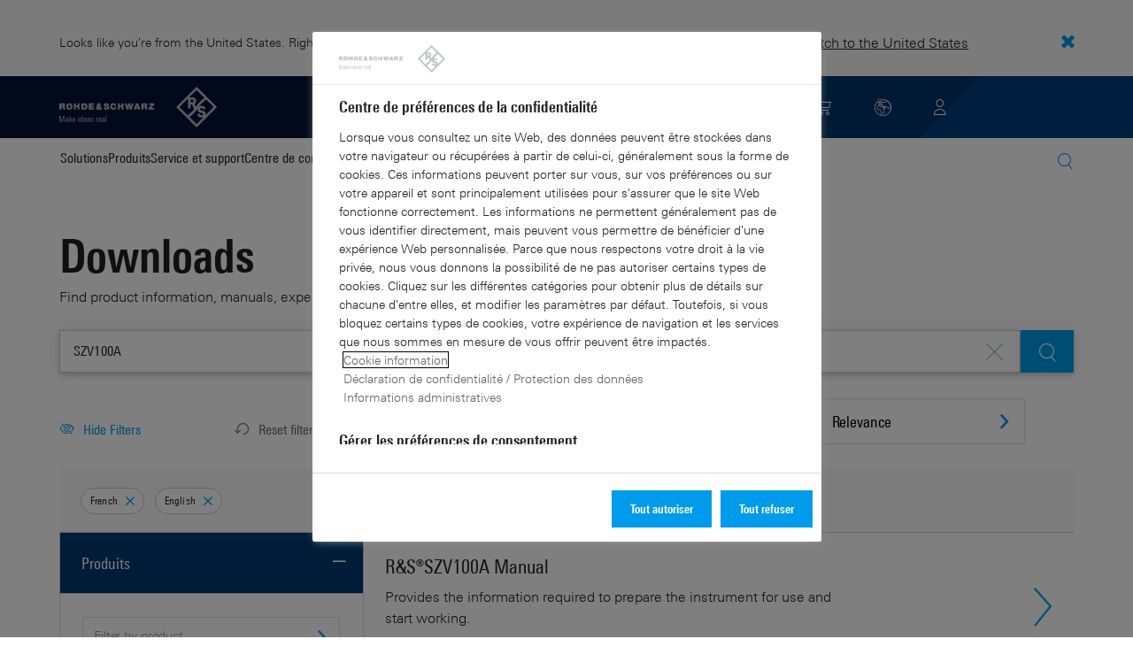

--- FILE ---
content_type: text/html; charset=UTF-8
request_url: https://www.rohde-schwarz.com/ch-fr/recherche/centre-de-telechargement_63448.html?term=SZV100A
body_size: 13847
content:
<!DOCTYPE html>
<html class="no-js" lang="fr-ch">
  <head>
    <meta charset="UTF-8"/>
    <meta http-equiv="x-ua-compatible" content="ie=edge"/>
    <meta name="viewport" content="width=device-width, initial-scale=1"/>
    <script>(function(){ window.DY = window.DY || {}; DY.userActiveConsent=false;}())</script>
    <link rel="preconnect" href="https://st-eu.dynamicyield.com"/>
    <link rel="preconnect" href="https://rcom-eu.dynamicyield.com"/>
    <script type="text/javascript" src="https://cdn.rohde-schwarz.com/api/9881398/api_dynamic.js"></script>
    <script type="text/javascript" src="https://cdn.rohde-schwarz.com/api/9881398/api_static.js"></script>
    <meta name="naver-site-verification" content="afad74e971907a0e411ef4f19172c8d6ccbf686e"/>
    <script src="https://cdn.userway.org/widget.js" data-account="VwMnSUoy0g"></script>
    <title>Recherche de documents et d'articles | Rohde &amp; Schwarz</title>
    <meta name="robots" content="noindex, noodp, follow"/>
    <meta name="description" content="Les documents et articles de Rohde &amp; Schwarz fournissent des ressources informationnelles variées."/>
    <meta name="keywords" content="recherche, Rohde &amp; Schwarz., bibliothèque commune"/>
    <meta name="twitter:card" content="summary"/>
    <meta name="twitter:site" content=""/>
    <meta name="twitter:title" content="Recherche de documents et d'articles"/>
    <meta name="twitter:description" content="Les documents et articles de Rohde &amp; Schwarz fournissent des ressources informationnelles variées."/>
    <meta name="twitter:image" content="https://cdn.rohde-schwarz.com/pws/_tech/images/img_static/Rohde_Schwarz_SocialShare.jpg"/>
    <meta property="og:url" content="https://www.rohde-schwarz.com/ch-fr/recherche/centre-de-telechargement_63448.html"/>
    <meta property="og:title" content="Recherche de documents et d'articles"/>
    <meta property="og:type" content="website"/>
    <meta property="og:image" content="https://cdn.rohde-schwarz.com/pws/_tech/images/img_static/Rohde_Schwarz_SocialShare.jpg"/>
    <meta property="og:description" content="Les documents et articles de Rohde &amp; Schwarz fournissent des ressources informationnelles variées."/>
    <meta name="author" content="Rohde &amp; Schwarz International"/>
    <link rel="canonical" href="https://www.rohde-schwarz.com/ch-fr/recherche/centre-de-telechargement_63448.html"/>
    <link rel="shorturl" href="https://www.rohde-schwarz.com/ch-fr/_63448.html"/>
    <script src="https://assets.adobedtm.com/launch-EN3504a9f210b14bc28b773c8d8c5a022d.min.js" type="text/javascript"></script>
    <script type="text/javascript">var rus_web_logged_in=false;</script>
    <link rel="apple-touch-icon" sizes="180x180" href="https://cdn.rohde-schwarz.com/pws/inred/image/favicons/apple-touch-icon.png"/>
    <link rel="icon" type="image/png" sizes="32x32" href="https://cdn.rohde-schwarz.com/pws/inred/image/favicons/favicon-32x32.png"/>
    <link rel="icon" type="image/png" sizes="16x16" href="https://cdn.rohde-schwarz.com/pws/inred/image/favicons/favicon-16x16.png"/>
    <link rel="manifest" href="https://cdn.rohde-schwarz.com/pws/inred/image/favicons/manifest.json"/>
    <link rel="mask-icon" href="https://cdn.rohde-schwarz.com/pws/inred/image/favicons/safari-pinned-tab.svg" color="#009bea"/>
    <link rel="shortcut icon" href="https://cdn.rohde-schwarz.com/pws/inred/image/favicons/favicon.png"/>
    <meta name="msapplication-TileColor" content="#009bea"/>
    <meta name="msapplication-TileImage" content="https://cdn.rohde-schwarz.com/pws/inred/image/favicons/mstile-144x144.png"/>
    <meta name="msapplication-config" content="https://cdn.rohde-schwarz.com/pws/inred/image/favicons/browserconfig.xml"/>
    <meta name="theme-color" content="#009bea"/>
    <script src="https://cdn.rohde-schwarz.com/techfiles/f9208933/js/vendor/lazysizes-5.2.0.min.js" async="async"> </script>
    <script src="https://cdn.rohde-schwarz.com/techfiles/f9208933/js/vendor/webfontloader-1.6.28.min.js"> </script>
    <script>WebFont.load({custom:{families:['Linotype Univers:n4,n7','Linotype Univers Condensed:n4,n7','RSIcons'],urls:['https://cdn.rohde-schwarz.com/techfiles/f9208933/css/fonts.min.css']}});</script>
    <link href="https://cdn.rohde-schwarz.com/techfiles/f9208933/css/style.min.css" rel="stylesheet" type="text/css"/>
    <!-- injector:js -->
    <script src="https://cdn.rohde-schwarz.com/techfiles/f9208933/js/vendor/modernizr-custom.6116ab.js" async="async"> </script>
    <!-- endinjector -->
    <!-- Schema.org organisation fields -->
    <script type="application/ld+json">

{
"@context": "https://schema.org/",
"@type": "Organization",
"name": "Rohde & Schwarz",
"legalName": "Rohde & Schwarz GmbH & Co. KG",
"url": "https://www.rohde-schwarz.com/"
}

</script>
  </head>
  <body data-view="app">
    <aside id="country-message" data-view="simple-banner">
      <div class="center-wrapper">
        <p class="text">Looks like you're from the United States. Right now, you are on our site for Switzerland (FR).</p>
        <a href="/us/search/download-center_63448.html">
          <span>Switch to the United States</span>
        </a>
        <button type="button" class="close"></button>
      </div>
    </aside>
    <header id="header" data-view="header" data-countries-list="/ch-fr/rest/getcountryselect/" data-flyout-navigation-options="">
      <!-- Generation time: 21.01.2026 04:00:02.154 -->
      <div class="background-wrapper">
        <div class="background-image">
          <img alt="background" src="https://cdn.rohde-schwarz.com/pws/_tech/images/img_static/rus-logo-background.svg"/>
        </div>
      </div>
      <div class="header-wrapper">
        <div id="header_teaser_target" class="center-wrapper">
          <div class="center-container main">
            <div class="logo" id="logo">
              <a href="/ch-fr/accueil_48230.html" tabindex="-1">
                <img src="https://cdn.rohde-schwarz.com/pws/inred/image/layout/rus-logo.svg" alt="RS-Logo" class="rs-logo"/>
                <img src="https://cdn.rohde-schwarz.com/pws/inred/image/layout/rus-logo-symbol.svg" alt="RS-Logo Mini" class="rs-logo-small"/>
              </a>
            </div>
            <div id="mobile-navigation" class="navigation">
              <a class="nav-toggle-icon" aria-label="Open menu" id="mobile-menu-toggle" href="/"></a>
              <div id="bottom-menu-container">
                <div class="navigation-container">
                  <nav aria-label="meta-navigation" class="navigation-meta">
                    <ul class="nav-icons">
                      <li>
                        <a href="/ch-fr/contact_63733.html" class="link" aria-label="Contact Us">
                          <span class="icon icon-headset-new"></span>
                        </a>
                      </li>
                      <li class="shopping-basket">
                        <a href="#" data-url="/ch-fr/rest/getshoppingcartcountv2" class="user-shopping-cart icon icon-cart-empty" aria-label="View Cart"></a>
                      </li>
                      <li id="language-switcher">
                        <a href="#" aria-label="Change Language">
                          <span class="icon icon-globe-new"></span>
                        </a>
                      </li>
                      <li class="loginCart flyout "></li>
                    </ul>
                  </nav>
                </div>
              </div>
              <div id="nav-flyout" class="small"></div>
            </div>
            <div class=" usermenu" id="mobile-countryswitch-container">
              <div id="mobile-slide-wrapper" class="usermenu-items">
                <nav id="mobile-nav-container">
                  <div id="">
                    <a class="close-country-menu" href="#">Sélectionner l'emplacement géographique </a>
                  </div>
                </nav>
                <div id="mobile-country-container"></div>
              </div>
              <div class="dropdown-content usermenu-items" id="usermenu">
                <nav id="mobile-nav-container">
                  <div id="">
                    <a class="close-country-menu" href="#">Customer portal</a>
                  </div>
                </nav>
                <div class="content-wrapper" id="mobile-customer-nav" data-view="nav-mobile">
                </div>
              </div>
            </div>
          </div>
          <div class="center-container">
            <div id="language-menu-wrapper" class="hidden">
              <div class="country-slider"></div>
            </div>
          </div>
        </div>
      </div>
    </header>
    <div id="desktop-menu-container" class="flyout">
      <div class="center-wrapper">
        <div class="center-container">
          <div class="nav-bar-container" aria-label="Navigation bar" data-view="nav-bar-new" data-nav-list="/ch-fr/rest/subnavigation/" data-countries-list="/ch-fr/rest/getcountryselect/">
            <nav class="navbar" aria-label="Navigation bar">
              <nav aria-label="Main menu" class="nav-tabs" role="menu">
                <div class="dropdown" role="menuitem" aria-haspopup="true">
                  <button class="dropdownButton ">
                    <div>Solutions</div>
                    <a class="arrowMobile"></a>
                  </button>
                  <div class="dropdown-content">
                    <div class="content-wrapper">
                      <div role="menu" aria-hidden="true" class="nav-list lvl-1">
                        <a href="#" class="arrowMobileBack">Back</a>
                        <div class="rightDropout">
                          <div class="navWrapper ">
                            <a role="button" class="hasNext" href="#" data-id="229832">Aérospatiale et défense</a>
                          </div>
                          <div class="dropdown-content-right ">
                            <div role="menu" aria-hidden="true" class="nav-list lvl-2">
                              <a href="#" class="arrowMobileBack">Back</a>
                              <a role="button" href="/ch-fr/de-detection-superieures/aerospace-and-defense/aerospace-and-defense_229832.html" class="">Vue d'ensemble Aérospatiale et défense</a>
                              <div class="rightDropout">
                                <div class="navWrapper ">
                                  <a role="button" class="hasNext" href="#" data-id="232928">Air</a>
                                </div>
                                <div class="dropdown-content-right "></div>
                              </div>
                              <div class="rightDropout">
                                <div class="navWrapper ">
                                  <a role="button" class="hasNext" href="#" data-id="232922">Terre</a>
                                </div>
                                <div class="dropdown-content-right "></div>
                              </div>
                              <div class="rightDropout">
                                <div class="navWrapper ">
                                  <a role="button" class="hasNext" href="#" data-id="250661">Mer</a>
                                </div>
                                <div class="dropdown-content-right "></div>
                              </div>
                              <div class="rightDropout">
                                <div class="navWrapper ">
                                  <a role="button" class="hasNext" href="#" data-id="257354">Cyber</a>
                                </div>
                                <div class="dropdown-content-right "></div>
                              </div>
                              <div class="rightDropout">
                                <div class="navWrapper ">
                                  <a role="button" class="hasNext" href="#" data-id="257368">Espace</a>
                                </div>
                                <div class="dropdown-content-right "></div>
                              </div>
                              <div class="rightDropout">
                                <div class="navWrapper ">
                                  <a role="button" class="hasNext" href="#" data-id="257769">Multi-domaines</a>
                                </div>
                                <div class="dropdown-content-right "></div>
                              </div>
                              <div class="rightDropout">
                                <div class="navWrapper ">
                                  <a role="button" class="hasNext" href="#" data-id="257432">Partenaires industriels</a>
                                </div>
                                <div class="dropdown-content-right "></div>
                              </div>
                            </div>
                          </div>
                        </div>
                        <div class="rightDropout">
                          <div class="navWrapper ">
                            <a role="button" class="hasNext" href="#" data-id="256571">Infrastructures sensibles</a>
                          </div>
                          <div class="dropdown-content-right ">
                            <div role="menu" aria-hidden="true" class="nav-list lvl-2">
                              <a href="#" class="arrowMobileBack">Back</a>
                              <a role="button" href="/ch-fr/de-detection-superieures/critical-infrastructure/critical-infrastructure_256571.html" class="">Vue d'ensemble Infrastructures sensibles</a>
                              <a href="/ch-fr/de-detection-superieures/security/security-screening/security-screening_255126.html" class="">Contrôle de sécurité</a>
                              <a href="/ch-fr/de-detection-superieures/critical-infrastructure/civil-air-traffic-control/vue-d-ensemble_56640.html" class="">Contrôle du trafic aérien civil</a>
                              <div class="rightDropout">
                                <div class="navWrapper ">
                                  <a role="button" class="hasNext" href="#" data-id="233780">Distribution de la radiodiffusion</a>
                                </div>
                                <div class="dropdown-content-right "></div>
                              </div>
                              <a href="/ch-fr/de-detection-superieures/critical-infrastructure/investigations-reseaux-cellulaires/investigations-reseaux-cellulaires_257923.html" class="">Investigations de réseaux cellulaires</a>
                              <a href="/ch-fr/de-detection-superieures/critical-infrastructure/countering-drones/countering-drones_233578.html" class="">Protection contre les drones</a>
                              <a href="/ch-fr/de-detection-superieures/critical-infrastructure/spectrum-regulation/overview_258444.html" class="">Régulation du spectre</a>
                              <a href="/ch-fr/de-detection-superieures/networks-and-cybersecurity/networks-and-cybersecurity_257422.html" class="">Réseau et cybersécurité</a>
                              <a href="/ch-fr/de-detection-superieures/critical-infrastructure/spectrum-monitoring/controle-du-spectre-radioelectrique_91082.html" class="">Surveillance du spectre</a>
                              <a href="/ch-fr/de-detection-superieures/aerospace-and-defense/air/avionics-and-uav-testing/air-navigation-testing/test-navigation-aerienne_252571.html" class="">Test de navigation aérienne</a>
                              <div class="rightDropout">
                                <div class="navWrapper ">
                                  <a role="button" class="hasNext" href="#" data-id="231692">Tests des réseaux mobiles</a>
                                </div>
                                <div class="dropdown-content-right "></div>
                              </div>
                            </div>
                          </div>
                        </div>
                        <div class="rightDropout">
                          <div class="navWrapper ">
                            <a role="button" class="hasNext" href="#" data-id="256834">Recherche et enseignement</a>
                          </div>
                          <div class="dropdown-content-right ">
                            <div role="menu" aria-hidden="true" class="nav-list lvl-2">
                              <a href="#" class="arrowMobileBack">Back</a>
                              <a role="button" href="/ch-fr/de-detection-superieures/research-and-education/research-and-education_256834.html" class="">Vue d'ensemble Recherche et enseignement</a>
                              <a href="/ch-fr/de-detection-superieures/research-and-education/particle-acceleration/vue-ensemble-accelerateurs-particules_230804.html" class="">Accélération de particules</a>
                              <a href="/ch-fr/de-detection-superieures/research-and-education/material-characterization/material-characterization_256745.html" class="">Caractérisation de matériaux</a>
                              <a href="/ch-fr/de-detection-superieures/wireless-communications-testing/wireless-standards/6g/g-apercu_253278.html" class="">Recherche 6G</a>
                              <a href="/ch-fr/de-detection-superieures/research-and-education/antenna-research/antenna-research_256741.html" class="">Recherche d'antennes</a>
                              <a href="/ch-fr/de-detection-superieures/research-and-education/teaching-lab-solutions/teaching-lab-solutions_256950.html" class="">Solutions de laboratoire d'enseignement</a>
                              <a href="/ch-fr/de-detection-superieures/research-and-education/quantum-technology/technologie-quantique_256749.html" class="">Technologie quantique</a>
                            </div>
                          </div>
                        </div>
                        <div class="rightDropout">
                          <div class="navWrapper ">
                            <a role="button" class="hasNext" href="#" data-id="257422">Réseaux et cybersécurité</a>
                          </div>
                          <div class="dropdown-content-right ">
                            <div role="menu" aria-hidden="true" class="nav-list lvl-2">
                              <a href="#" class="arrowMobileBack">Back</a>
                              <a role="button" href="/ch-fr/de-detection-superieures/networks-and-cybersecurity/networks-and-cybersecurity_257422.html" class="">Vue d'ensemble Réseaux et cybersécurité</a>
                              <a href="/ch-fr/de-detection-superieures/aerospace-and-defense/cyber/cyber_257354.html" class="">Cybersécurité pour l'aérospatial et la défense</a>
                              <a href="/ch-fr/de-detection-superieures/networks-and-cybersecurity/cybersecurity-for-financial/cybersecurity-for-financial_257429.html" class="">Cybersécurité pour le secteur financier</a>
                              <a href="/ch-fr/de-detection-superieures/networks-and-cybersecurity/secure-mobile-connectivity/r-s-comsec_257814.html" class="">R&amp;S®ComSec</a>
                              <a href="/ch-fr/de-detection-superieures/networks-and-cybersecurity/secure-networks-and-cybersecurity-for-public-authorities/secure-networks-and-cybersecurity-for-public-authorities_257420.html" class="">Réseaux sécurisés et cybersécurité pour les autorités publiques</a>
                              <a href="/ch-fr/de-detection-superieures/networks-and-cybersecurity/secure-networks-for-healthcare/reseaux-securises-pour-la-sante_257421.html" class="">Réseaux sécurisés pour la santé</a>
                              <a href="/ch-fr/de-detection-superieures/networks-and-cybersecurity/secure-networks-for-commercial-business/secure-networks-for-commercial-business_257426.html" class="">Réseaux sécurisés pour les activités commerciales</a>
                            </div>
                          </div>
                        </div>
                        <div class="rightDropout">
                          <div class="navWrapper ">
                            <a role="button" class="hasNext" href="#" data-id="229840">Sécurité</a>
                          </div>
                          <div class="dropdown-content-right ">
                            <div role="menu" aria-hidden="true" class="nav-list lvl-2">
                              <a href="#" class="arrowMobileBack">Back</a>
                              <a role="button" href="/ch-fr/de-detection-superieures/security/securite-gouvernementale-vue-d-ensemble_229840.html" class="">Vue d'ensemble Sécurité</a>
                              <div class="rightDropout">
                                <div class="navWrapper ">
                                  <a role="button" class="hasNext" href="#" data-id="255126">Contrôle de sécurité</a>
                                </div>
                                <div class="dropdown-content-right "></div>
                              </div>
                              <a href="/ch-fr/de-detection-superieures/networks-and-cybersecurity/networks-and-cybersecurity_257422.html" class="">Réseaux et cybersécurité</a>
                              <div class="rightDropout">
                                <div class="navWrapper ">
                                  <a role="button" class="hasNext" href="#" data-id="256572">Sûreté gouvernementale</a>
                                </div>
                                <div class="dropdown-content-right "></div>
                              </div>
                            </div>
                          </div>
                        </div>
                        <div class="rightDropout">
                          <div class="navWrapper ">
                            <a role="button" class="hasNext" href="#" data-id="229844">Test des communications sans fil</a>
                          </div>
                          <div class="dropdown-content-right ">
                            <div role="menu" aria-hidden="true" class="nav-list lvl-2">
                              <a href="#" class="arrowMobileBack">Back</a>
                              <a role="button" href="/ch-fr/de-detection-superieures/wireless-communications-testing/communications-sans-fil_229844.html" class="">Vue d'ensemble Test des communications sans fil</a>
                              <a href="/ch-fr/de-detection-superieures/wireless-communications-testing/emc-and-regulatory-testing/test-cem-et-obligatoire_257902.html" class="">Test CEM et réglementaire</a>
                              <div class="rightDropout">
                                <div class="navWrapper ">
                                  <a role="button" class="hasNext" href="#" data-id="233734">Normes sans fil</a>
                                </div>
                                <div class="dropdown-content-right "></div>
                              </div>
                              <a href="/ch-fr/de-detection-superieures/wireless-communications-testing/mobile-device-testing/dispositif-mobile-sans-fil_233808.html" class="">Test d'appareils mobiles</a>
                              <div class="rightDropout">
                                <div class="navWrapper ">
                                  <a role="button" class="hasNext" href="#" data-id="253912">Test d'infrastructure de réseaux mobiles</a>
                                </div>
                                <div class="dropdown-content-right "></div>
                              </div>
                              <div class="rightDropout">
                                <div class="navWrapper ">
                                  <a role="button" class="hasNext" href="#" data-id="230314">Test IoT/ M2M</a>
                                </div>
                                <div class="dropdown-content-right "></div>
                              </div>
                            </div>
                          </div>
                        </div>
                        <div class="rightDropout">
                          <div class="navWrapper ">
                            <a role="button" class="hasNext" href="#" data-id="233626">Test satellite</a>
                          </div>
                          <div class="dropdown-content-right ">
                            <div role="menu" aria-hidden="true" class="nav-list lvl-2">
                              <a href="#" class="arrowMobileBack">Back</a>
                              <a role="button" href="/ch-fr/de-detection-superieures/satellite-testing/satellite-testing_233626.html" class="">Vue d'ensemble Test satellite</a>
                              <a href="/ch-fr/de-detection-superieures/satellite-testing/satellite-payload-and-bus-testing/test-de-charge-utile-satellite_250331.html" class="">Test de bus et charge utile satellite</a>
                              <a href="/ch-fr/de-detection-superieures/satellite-testing/satellite-user-terminal-testing/satellite-user-terminal-testing_257427.html" class="">Test du terminal utilisateur satellite</a>
                              <a href="/ch-fr/de-detection-superieures/satellite-testing/satellite-ground-station-testing-and-security/test-station-terrestre-et-terminal-terrestre_250333.html" class="">Test et utilisation de station terrestre satellite</a>
                              <a href="/ch-fr/de-detection-superieures/wireless-communications-testing/wireless-standards/5g-nr/non-terrestrial-networks-ntn/test-satellite-5g-ntn_256812.html" class="">Test satellite 5G NTN</a>
                              <a href="/ch-fr/de-detection-superieures/satellite-testing/satellite-in-orbit-testing/satellite-in-orbit-testing_257425.html" class="">Test satellite en orbite</a>
                            </div>
                          </div>
                        </div>
                        <div class="rightDropout">
                          <div class="navWrapper ">
                            <a role="button" class="hasNext" href="#" data-id="230640">Tests automobiles</a>
                          </div>
                          <div class="dropdown-content-right ">
                            <div role="menu" aria-hidden="true" class="nav-list lvl-2">
                              <a href="#" class="arrowMobileBack">Back</a>
                              <a role="button" href="/ch-fr/de-detection-superieures/automotive-testing/automobile_230640.html" class="">Vue d'ensemble Tests automobiles</a>
                              <div class="rightDropout">
                                <div class="navWrapper ">
                                  <a role="button" class="hasNext" href="#" data-id="231774">Connectivité automobile et infodivertissement</a>
                                </div>
                                <div class="dropdown-content-right "></div>
                              </div>
                              <div class="rightDropout">
                                <div class="navWrapper ">
                                  <a role="button" class="hasNext" href="#" data-id="231754">Radar automobile</a>
                                </div>
                                <div class="dropdown-content-right "></div>
                              </div>
                              <div class="rightDropout">
                                <div class="navWrapper ">
                                  <a role="button" class="hasNext" href="#" data-id="231890">Test CEM et d'antennes sur l'intégralité du véhicule</a>
                                </div>
                                <div class="dropdown-content-right "></div>
                              </div>
                              <div class="rightDropout">
                                <div class="navWrapper ">
                                  <a role="button" class="hasNext" href="#" data-id="257574">Test de composants de la chaîne cinématique électrique</a>
                                </div>
                                <div class="dropdown-content-right "></div>
                              </div>
                              <div class="rightDropout">
                                <div class="navWrapper ">
                                  <a role="button" class="hasNext" href="#" data-id="231834">Test des ECU et des réseaux embarqués dans les véhicules</a>
                                </div>
                                <div class="dropdown-content-right "></div>
                              </div>
                            </div>
                          </div>
                        </div>
                        <div class="rightDropout">
                          <div class="navWrapper ">
                            <a role="button" class="hasNext" href="#" data-id="230522">Tests électroniques</a>
                          </div>
                          <div class="dropdown-content-right ">
                            <div role="menu" aria-hidden="true" class="nav-list lvl-2">
                              <a href="#" class="arrowMobileBack">Back</a>
                              <a role="button" href="/ch-fr/de-detection-superieures/electronics-testing/tests-electroniques_230522.html" class="">Vue d'ensemble Tests électroniques</a>
                              <a href="/ch-fr/de-detection-superieures/electronics-testing/test-appareils-electroniques-client/test-appareils-electroniques-grand-public-apercu_258133.html" class="">Test d'appareils électroniques grand public</a>
                              <div class="rightDropout">
                                <div class="navWrapper ">
                                  <a role="button" class="hasNext" href="#" data-id="231842">Composants RF et micro-ondes</a>
                                </div>
                                <div class="dropdown-content-right "></div>
                              </div>
                              <div class="rightDropout">
                                <div class="navWrapper ">
                                  <a role="button" class="hasNext" href="#" data-id="253441">Test CEM</a>
                                </div>
                                <div class="dropdown-content-right "></div>
                              </div>
                              <a href="/ch-fr/de-detection-superieures/electronics-testing/medical-device-testing/medical-device-testing_256969.html" class="">Test d'appareils médicaux</a>
                              <div class="rightDropout">
                                <div class="navWrapper ">
                                  <a role="button" class="hasNext" href="#" data-id="230538">Test d'électronique de puissance</a>
                                </div>
                                <div class="dropdown-content-right "></div>
                              </div>
                              <div class="rightDropout">
                                <div class="navWrapper ">
                                  <a role="button" class="hasNext" href="#" data-id="230552">Test d'interfaces numérique haut débit</a>
                                </div>
                                <div class="dropdown-content-right "></div>
                              </div>
                              <div class="rightDropout">
                                <div class="navWrapper ">
                                  <a role="button" class="hasNext" href="#" data-id="230570">Test de conception numérique</a>
                                </div>
                                <div class="dropdown-content-right "></div>
                              </div>
                            </div>
                          </div>
                        </div>
                      </div>
                    </div>
                  </div>
                </div>
                <div class="dropdown" role="menuitem" aria-haspopup="true">
                  <button class="dropdownButton ">
                    <div>Produits</div>
                    <a class="arrowMobile"></a>
                  </button>
                  <div class="dropdown-content">
                    <div class="content-wrapper">
                      <div role="menu" aria-hidden="true" class="nav-list lvl-1">
                        <a href="#" class="arrowMobileBack">Back</a>
                        <div class="rightDropout">
                          <div class="navWrapper ">
                            <a role="button" class="hasNext" href="#" data-id="229579">Test et mesure</a>
                          </div>
                          <div class="dropdown-content-right ">
                            <div role="menu" aria-hidden="true" class="nav-list lvl-2">
                              <a href="#" class="arrowMobileBack">Back</a>
                              <a role="button" href="/ch-fr/produits/test-et-mesure_229579.html" class="">Vue d'ensemble Test et mesure</a>
                              <div class="rightDropout">
                                <div class="navWrapper ">
                                  <a role="button" class="hasNext" href="#" data-id="254769">Alimentations et sources de mesure</a>
                                </div>
                                <div class="dropdown-content-right "></div>
                              </div>
                              <div class="rightDropout">
                                <div class="navWrapper ">
                                  <a role="button" class="hasNext" href="#" data-id="254958">Amplificateurs</a>
                                </div>
                                <div class="dropdown-content-right "></div>
                              </div>
                              <div class="rightDropout">
                                <div class="navWrapper ">
                                  <a role="button" class="hasNext" href="#" data-id="254772">Analyseurs</a>
                                </div>
                                <div class="dropdown-content-right "></div>
                              </div>
                              <div class="rightDropout">
                                <div class="navWrapper ">
                                  <a role="button" class="hasNext" href="#" data-id="63696">Composants système</a>
                                </div>
                                <div class="dropdown-content-right "></div>
                              </div>
                              <div class="rightDropout">
                                <div class="navWrapper ">
                                  <a role="button" class="hasNext" href="#" data-id="105350">Équipement de test CEM</a>
                                </div>
                                <div class="dropdown-content-right "></div>
                              </div>
                              <div class="rightDropout">
                                <div class="navWrapper ">
                                  <a role="button" class="hasNext" href="#" data-id="256028">Équipement de test R&amp;S®ESSENTIALS</a>
                                </div>
                                <div class="dropdown-content-right "></div>
                              </div>
                              <div class="rightDropout">
                                <div class="navWrapper ">
                                  <a role="button" class="hasNext" href="#" data-id="63667">Générateurs de signaux</a>
                                </div>
                                <div class="dropdown-content-right "></div>
                              </div>
                              <div class="rightDropout">
                                <div class="navWrapper ">
                                  <a role="button" class="hasNext" href="#" data-id="63663">Oscilloscopes</a>
                                </div>
                                <div class="dropdown-content-right "></div>
                              </div>
                              <a href="/ch-fr/produits/test-et-mesure/systemes-de-test-dantennes-et-chambres-sans-fil_103249.html" class="">Systèmes de test d'antennes et chambres sans fil</a>
                              <div class="rightDropout">
                                <div class="navWrapper ">
                                  <a role="button" class="hasNext" href="#" data-id="86247">Systèmes et testeurs d'appareils sans fil</a>
                                </div>
                                <div class="dropdown-content-right "></div>
                              </div>
                              <div class="rightDropout">
                                <div class="navWrapper ">
                                  <a role="button" class="hasNext" href="#" data-id="254732">Testeurs de radars automobiles</a>
                                </div>
                                <div class="dropdown-content-right "></div>
                              </div>
                              <a href="/ch-fr/produits/test-et-mesure/tests-des-reseaux-mobiles_229193.html" class="">Tests des réseaux mobiles</a>
                              <a href="/ch-fr/produits/test-et-mesure/wattmetres-rf-et-micro-ondes_63672.html" class="">Wattmètres RF et micro-ondes</a>
                            </div>
                          </div>
                        </div>
                        <div class="rightDropout">
                          <div class="navWrapper ">
                            <a role="button" class="hasNext" href="#" data-id="229582">Broadcast et médias</a>
                          </div>
                          <div class="dropdown-content-right ">
                            <div role="menu" aria-hidden="true" class="nav-list lvl-2">
                              <a href="#" class="arrowMobileBack">Back</a>
                              <a role="button" href="/ch-fr/produits/broadcast-et-medias_229582.html" class="">Vue d'ensemble Broadcast et médias</a>
                              <div class="rightDropout">
                                <div class="navWrapper ">
                                  <a role="button" class="hasNext" href="#" data-id="255266">Distribution de la radiodiffusion</a>
                                </div>
                                <div class="dropdown-content-right "></div>
                              </div>
                              <a href="/ch-fr/produits/broadcast-et-medias/technologies-des-medias_255268.html" class="">Technologies des médias</a>
                            </div>
                          </div>
                        </div>
                        <div class="rightDropout">
                          <div class="navWrapper ">
                            <a role="button" class="hasNext" href="#" data-id="232772">Aérospatiale | Défense | Sécurité</a>
                          </div>
                          <div class="dropdown-content-right ">
                            <div role="menu" aria-hidden="true" class="nav-list lvl-2">
                              <a href="#" class="arrowMobileBack">Back</a>
                              <a role="button" href="/ch-fr/produits/aerospatiale-defense-securite_232772.html" class="">Vue d'ensemble Aérospatiale | Défense | Sécurité</a>
                              <div class="rightDropout">
                                <div class="navWrapper ">
                                  <a role="button" class="hasNext" href="#" data-id="254744">Communications sécurisées</a>
                                </div>
                                <div class="dropdown-content-right "></div>
                              </div>
                              <a href="/ch-fr/produits/aerospatiale-defense-securite/scanner-de-securite_254881.html" class="">Scanner de sécurité</a>
                              <div class="rightDropout">
                                <div class="navWrapper ">
                                  <a role="button" class="hasNext" href="#" data-id="254745">Surveillance radio</a>
                                </div>
                                <div class="dropdown-content-right "></div>
                              </div>
                            </div>
                          </div>
                        </div>
                        <div class="rightDropout">
                          <div class="navWrapper ">
                            <a role="button" class="hasNext" href="#" data-id="232484">Cybersécurité</a>
                          </div>
                          <div class="dropdown-content-right ">
                            <div role="menu" aria-hidden="true" class="nav-list lvl-2">
                              <a href="#" class="arrowMobileBack">Back</a>
                              <a role="button" href="/ch-fr/produits/cybersecurite_232484.html" class="">Vue d'ensemble Cybersécurité</a>
                              <a href="/ch-fr/produits/cybersecurite/crypteurs-reseaux_334093.html" class="">Crypteurs réseaux</a>
                              <a href="/ch-fr/produits/cybersecurite/securiser-les-navigateurs-internet_232366.html" class="">Sécuriser les navigateurs internet</a>
                              <a href="/ch-fr/produits/cybersecurite/securite-des-terminaux_232364.html" class="">Sécurité des terminaux</a>
                              <a href="/ch-fr/produits/cybersecurite/systemes-de-gestion_255622.html" class="">Systèmes de gestion</a>
                            </div>
                          </div>
                        </div>
                      </div>
                    </div>
                  </div>
                </div>
                <div class="dropdown" role="menuitem" aria-haspopup="true">
                  <button class="dropdownButton ">
                    <div>Service et support</div>
                    <a class="arrowMobile"></a>
                  </button>
                  <div class="dropdown-content">
                    <div class="content-wrapper">
                      <div role="menu" aria-hidden="true" class="nav-list lvl-1">
                        <a href="#" class="arrowMobileBack">Back</a>
                        <div class="rightDropout">
                          <div class="navWrapper ">
                            <a role="button" class="hasNext" href="#" data-id="229461">Service</a>
                          </div>
                          <div class="dropdown-content-right ">
                            <div role="menu" aria-hidden="true" class="nav-list lvl-2">
                              <a href="#" class="arrowMobileBack">Back</a>
                              <a role="button" href="/ch-fr/service-et-support/service/service-apercu_229461.html" class="">Vue d'ensemble Service</a>
                              <a href="/ch-fr/service-et-support/service/cybersecurity-services/apercu_255149.html" class="">Services de cybersécurité</a>
                              <a href="/ch-fr/service-et-support/service/service-level-agreement/niveau-d-accreditation-de-service_229474.html" class="">Contrat de service</a>
                              <a href="/ch-fr/service-et-support/service/extended-warranty-service-contracts/contrats-de-service-d-extension-de-garantie_230938.html" class="">Extended warranty &amp; service contracts</a>
                              <a href="/ch-fr/service-et-support/service/gestion-de-l-obsolescence/gestion-des-obsolescences_229471.html" class="">Gestion de l'obsolescence</a>
                              <a href="/ch-fr/service-et-support/service/services-d-etalonnage/services-de-calibration_233528.html" class="">Services d'étalonnage</a>
                              <a href="/ch-fr/service-et-support/service/services-de-reparation/services-de-reparation_58700.html" class="">Services de réparation</a>
                              <a href="/ch-fr/service-et-support/service/on-site-services/services-sur-site_251894.html" class="">Services sur site</a>
                            </div>
                          </div>
                        </div>
                        <a href="/ch-fr/service-support/service-switzerland/service-suis_254111.html" class="">Services de Rohde &amp; Schwarz Schweiz AG</a>
                        <a href="/ch-fr/service-et-support/support/support_107711.html" class="">Assistance</a>
                        <a href="/ch-fr/service-et-support/service-support-request/service-support-request_255384.html" class="">Demande de service &amp; d'assistance</a>
                      </div>
                    </div>
                  </div>
                </div>
                <div class="dropdown" role="menuitem" aria-haspopup="true">
                  <button class="dropdownButton ">
                    <div>Centre de connaissances</div>
                    <a class="arrowMobile"></a>
                  </button>
                  <div class="dropdown-content">
                    <div class="content-wrapper">
                      <div role="menu" aria-hidden="true" class="nav-list lvl-1">
                        <a href="#" class="arrowMobileBack">Back</a>
                        <a href="/ch-fr/knowledge-center/knowledge-plus/apercu_255227.html" class="">Knowledge+</a>
                        <a href="/ch-fr/knowledge-center/downloads/download-center_254027.html" class="">Téléchargements</a>
                        <a href="/ch-fr/knowledge-center/videos/video-apercu_251240.html" class="">Vidéos</a>
                        <a href="/ch-fr/knowledge-center/webinars/apercu-webinaire_253040.html" class="">Webinaires</a>
                        <div class="rightDropout">
                          <div class="navWrapper ">
                            <a role="button" class="hasNext" href="#" data-id="255554">Principes fondamentaux de la technologie</a>
                          </div>
                          <div class="dropdown-content-right ">
                            <div role="menu" aria-hidden="true" class="nav-list lvl-2">
                              <a href="#" class="arrowMobileBack">Back</a>
                              <a role="button" href="/ch-fr/knowledge-center/technology-fundamentals/technologie-fondamentaux_255554.html" class="">Vue d'ensemble Principes fondamentaux de la technologie</a>
                              <a href="/ch-fr/knowledge-center/technology-fundamentals/antennas-for-mobile-and-stationary-use/antennas-for-mobile-and-stationary-use-fundamentals_256946.html" class="">Antennas for mobile and stationary use</a>
                              <a href="/ch-fr/knowledge-center/technology-fundamentals/hopper-signals/hopper-signals_256050.html" class="">Hopper signals</a>
                              <a href="/ch-fr/knowledge-center/technology-fundamentals/competences-en-termes-de-surveillance-de-recepteur/surveillance-recepteur-competences_255556.html" class="">Compétences en termes de surveillance de récepteur</a>
                              <a href="/ch-fr/knowledge-center/technology-fundamentals/signal-analysis-methods/fondamentaux-technologie-d-analyse-des-signaux_255899.html" class="">Méthodes d'analyse des signaux</a>
                              <a href="/ch-fr/knowledge-center/technology-fundamentals/radio-direction-finding-techniques/radio-recherche-direction-techniques_255557.html" class="">Techniques de recherche de direction radio</a>
                            </div>
                          </div>
                        </div>
                        <a href="/ch-fr/knowledge-center/technology-academy/apercu-ta_256215.html" class="">Technology Academy</a>
                      </div>
                    </div>
                  </div>
                </div>
                <div class="dropdown" role="menuitem" aria-haspopup="true">
                  <button class="dropdownButton ">
                    <div>À propos</div>
                    <a class="arrowMobile"></a>
                  </button>
                  <div class="dropdown-content">
                    <div class="content-wrapper">
                      <div role="menu" aria-hidden="true" class="nav-list lvl-1">
                        <a href="#" class="arrowMobileBack">Back</a>
                        <div class="rightDropout">
                          <div class="navWrapper ">
                            <a role="button" class="hasNext" href="#" data-id="230884">À propos de Rohde &amp; Schwarz</a>
                          </div>
                          <div class="dropdown-content-right ">
                            <div role="menu" aria-hidden="true" class="nav-list lvl-2">
                              <a href="#" class="arrowMobileBack">Back</a>
                              <a role="button" href="/ch-fr/a-propos-de/vue-d-ensemble/a-propos-de-nous_230884.html" class="">Vue d'ensemble À propos de Rohde &amp; Schwarz</a>
                              <a href="/ch-fr/a-propos-de/vue-d-ensemble/compliance/conformite_256997.html" class="">Conformité</a>
                              <a href="/ch-fr/a-propos-de/vue-d-ensemble/durabilite/durabilite_229498.html" class="">Durabilité</a>
                              <a href="/ch-fr/a-propos-de/vue-d-ensemble/high-vertical-integration/integration-verticale-elevee_258033.html" class="">Intégration verticale élevée</a>
                              <a href="/ch-fr/a-propos-de/vue-d-ensemble/our-history/our-history_258045.html" class="">Our history</a>
                            </div>
                          </div>
                        </div>
                        <div class="rightDropout">
                          <div class="navWrapper ">
                            <a role="button" class="hasNext" href="#" data-id="251363">Rohde &amp; Schwarz en Suisse</a>
                          </div>
                          <div class="dropdown-content-right ">
                            <div role="menu" aria-hidden="true" class="nav-list lvl-2">
                              <a href="#" class="arrowMobileBack">Back</a>
                              <a role="button" href="/ch-fr/a-propos-suisse/rohde-schwarz-en-suisse/rohde-schwarz-en-suisse_251363.html" class="">Vue d'ensemble Rohde &amp; Schwarz en Suisse</a>
                              <a href="/ch-fr/a-propos-suisse/rohde-schwarz-en-suisse/rohde-schwarz-schweiz-ag/rohde-schwarz-schweiz-ag_251139.html" class="">Rohde &amp; Schwarz Schweiz AG</a>
                              <a href="/ch-fr/a-propos-suisse/rohde-schwarz-en-suisse/rohde-schwarz-swissqual-ag/rohde-schwarz-swissqual-ag_251402.html" class="">Rohde &amp; Schwarz SwissQual AG</a>
                            </div>
                          </div>
                        </div>
                        <div class="rightDropout">
                          <div class="navWrapper ">
                            <a role="button" class="hasNext" href="#" data-id="229345">Actualités &amp; médias</a>
                          </div>
                          <div class="dropdown-content-right ">
                            <div role="menu" aria-hidden="true" class="nav-list lvl-2">
                              <a href="#" class="arrowMobileBack">Back</a>
                              <a role="button" href="/ch-fr/a-propos-de/actualites-et-presse/nouveautes-presse_229345.html" class="">Vue d'ensemble Actualités &amp; médias</a>
                              <a href="/ch-fr/a-propos-de/actualites-et-presse/contacts-medias-presse/contacts-medias-presse_229344.html" class="">Contacts presse &amp; médias</a>
                              <a href="/ch-fr/a-propos-de/actualites-et-presse/news-magazine/pages-de-details-edition_229360.html" class="">NEWS Magazine</a>
                              <a href="/ch-fr/a-propos-de/actualites-et-presse/all-news/bibliotheque-des-actualites_229347.html" class="">Salle de presse</a>
                            </div>
                          </div>
                        </div>
                        <div class="rightDropout">
                          <div class="navWrapper ">
                            <a role="button" class="hasNext" href="#" data-id="251284">R&amp;S Magazin</a>
                          </div>
                          <div class="dropdown-content-right ">
                            <div role="menu" aria-hidden="true" class="nav-list lvl-2">
                              <a href="#" class="arrowMobileBack">Back</a>
                              <a role="button" href="/ch-fr/a-propos-de/magazine/apercu_251284.html" class="">Vue d'ensemble R&amp;S Magazin</a>
                              <a href="/ch-fr/a-propos-de/magazine/quantum-technology/technologie-quantique_255950.html" class="">Technologie quantique</a>
                              <a href="/ch-fr/a-propos-de/magazine/wi-fi-sur-mars/wi-fi-on-mars-article_258464.html" class="">Le Wi-Fi sur Mars</a>
                              <a href="/ch-fr/a-propos-de/magazine/from-insight-to-impact/de-la-perception-a-l-impact_258238.html" class="">De la compréhension à l'impact</a>
                              <a href="/ch-fr/a-propos-de/magazine/gps-backup/gps-backup_258353.html" class="">GPS backup</a>
                              <a href="/ch-fr/a-propos-de/magazine/artificial-intelligence/intelligence-artificielle_256990.html" class="">Intelligence artificielle</a>
                              <a href="/ch-fr/a-propos-de/magazine/protection-of-critical-infrastructures/protection-des-infrastructures-sensibles_257221.html" class="">Infrastructures sensibles</a>
                              <a href="/ch-fr/a-propos-de/magazine/tradition-of-innovation/tradition-de-l-innovation_256967.html" class="">Une tradition d’innovation</a>
                            </div>
                          </div>
                        </div>
                        <a href="/ch-fr/a-propos-de/salons/apercu-salon-commercial_229401.html" class="">Salons &amp; événements</a>
                        <a href="/ch-fr/a-propos-de/seminars/seminars_257977.html" class="">Séminaires</a>
                      </div>
                    </div>
                  </div>
                </div>
                <div class="dropdown" role="menuitem" aria-haspopup="true">
                  <button class="dropdownButton ">
                    <div>Carrières</div>
                    <a class="arrowMobile"></a>
                  </button>
                  <div class="dropdown-content">
                    <div class="content-wrapper">
                      <div role="menu" aria-hidden="true" class="nav-list lvl-1">
                        <a href="#" class="arrowMobileBack">Back</a>
                        <a href="/ch-fr/carriere/career-overview/career-overview_257552.html" class="">Aperçu</a>
                        <a href="/ch-fr/carriere/emplois/carriere-site-d-annonces-d-emplois_251573.html" class="">Emplois</a>
                        <a href="/ch-fr/carriere/professionals/professionnels_252991.html" class="">Professionnels</a>
                        <a href="/ch-fr/carriere/college-and-university-students/etudiants-des-colleges-et-universites_253005.html" class="">Étudiants des collèges et des universités</a>
                        <a href="/ch-fr/carriere/high-school-students/etudiants-grandes-ecoles_253003.html" class="">Étudiants des grandes écoles</a>
                        <a href="/ch-fr/carriere/culture/culture-overview_258170.html" class="">Culture</a>
                        <a href="/ch-fr/carriere/events/rencontre-muc_252389.html" class="">Événements</a>
                        <a href="/ch-fr/carriere/contact/carriere-contacts_251575.html" class="">Contact</a>
                      </div>
                    </div>
                  </div>
                </div>
              </nav>
              <nav aria-label="Search" class="search-container">
                <form class="search" data-view="search" action="/ch-fr/recherche/recherche_63238.html" method="get">
                  <a href="/ch-fr/recherche/recherche_63238.html" role="button" aria-label="Open search" class="btn-search active-search-btn"></a>
                  <div class="animation-wrapper">
                    <input type="search" class="site-search-input" name="term" placeholder="Rechercher " autocomplete="off" data-view-all-title="Visualiser tous les résultats "/>
                    <a href="/ch-fr/recherche/recherche_63238.html" class="btn-close-search" aria-label="Close search"></a>
                  </div>
                </form>
              </nav>
            </nav>
          </div>
        </div>
      </div>
    </div>
    <main id="main">
      <div class="module module-download-center searchable " id="download-center" data-view="download-center">
        <div data-view="searchbar">
          <form class="search" action="/ch-fr/recherche/centre-de-telechargement_63448.html" method="POST" accept-charset="utf-8" id="dc-form">
            <div class="module-search-banner">
              <div class="text-container">
                <h1 class="h2">Downloads</h1>
                <h2 class="subheadline">Find product information, manuals, expert insights, and the latest software updates all in one place.</h2>
                <div class="module-searchbar">
                  <div class="wrapper" id="dc-search">
                    <div class="searchbar-container">
                      <input class="searchbar-input" name="term" type="text" placeholder="Search downloads" value="SZV100A" data-view-all-title="View all results" autocomplete="off" data-uw-rm-form="fx" aria-label="Search"/>
                      <button class="rsi-menu-close clear_searchbar"></button>
                      <label class="btn-search btn-search-toggle" for="filter-submit" data-href="/ch-fr/recherche/centre-de-telechargement_63448.html">
                        <input id="filter-submit" type="submit" value="Search" data-uw-rm-form="fx" aria-label="hidden-control-element" data-uw-hidden-control="hidden-control-element"/>
                      </label>
                    </div>
                  </div>
                </div>
              </div>
            </div>
            <div class="content-wrapper">
              <div class="result-list">
                <div class="result-filter-row">
                  <div class="module-filter-set">
                    <div class="filter-slide show-filters" id="show-filter">
                      <a class="active-filters-link" href="javascript:void(0);">
                        <span class="icon icon-view-new"></span>
                        <span class="active-filters-label">Show Filters</span>
                      </a>
                    </div>
                    <div class="filter-slide hide-filters active" id="hide-filter">
                      <a class="active-filters-link" href="javascript:void(0);">
                        <span class="icon icon-hide-new"></span>
                        <span class="active-filters-label">Hide Filters</span>
                      </a>
                    </div>
                    <div class="filter-slide reset-filters " id="clear-filter">
                      <a class="active-filters-link" href="/ch-fr/recherche/centre-de-telechargement_63448.html">
                        <span class="icon icon-reset"></span>
                        <span class="active-filters-label">Reset filter</span>
                      </a>
                    </div>
                  </div>
                  <div class="result-list-head">
                    <div class="result-count">
                      <p>5 Résultats</p>
                    </div>
                    <div class="form">
                      <div id="dc-sort" class="sorting-filter">
                        <div class="form-element form-inline">
                          <label for="sort">Sorted by</label>
                          <div class="dropdown-container">
                            <div class="select-dropdown">
                              <a role="button" data-value="" class="select-dropdown__button dropdown-label">
                                <span>Relevance</span>
                              </a>
                              <ul class="select-dropdown__list" id="sort">
                                <li data-value="relevance" class="select-dropdown__list-item">Relevance</li>
                                <li data-value="date" class="select-dropdown__list-item">Date</li>
                              </ul>
                            </div>
                          </div>
                          <input type="hidden" name="sort" id="sortValue" value="relevance"/>
                        </div>
                      </div>
                    </div>
                  </div>
                </div>
                <div class="result-selected-filter-row">
                  <div class="module-active-filters">
                    <ul class="list">
                      <li class="item general-filter">
                        <a class="active-filters-link" href="#" data-target="#download_fr">
                          <span class="active-filters-label">French</span>
                          <span class="icon icon-blue-close active-filters-close"></span>
                        </a>
                      </li>
                      <li class="item general-filter">
                        <a class="active-filters-link" href="#" data-target="#download_en">
                          <span class="active-filters-label">English</span>
                          <span class="icon icon-blue-close active-filters-close"></span>
                        </a>
                      </li>
                    </ul>
                  </div>
                </div>
                <div class="result-content-row">
                  <div class="module-download-filter main-filter-container" id="download-filter">
                    <div class="download-search-filter-container">
                      <div class="filter-main-close">
                        <div class="flt-close-content">Filter results</div>
                        <span class="close-filters"></span>
                      </div>
                      <div class="filter-reset">
                        <div class="filter-slide reset-filters active">
                          <a class="active-filters-link" href="/ch-fr/recherche/centre-de-telechargement_63448.html">
                            <span class="icon icon-reset"></span>
                            <span class="active-filters-label">Reset filter</span>
                          </a>
                        </div>
                      </div>
                      <div class="module module-accordion active" data-view="accordion-item">
                        <div class="title" tabindex="0" role="button" id="" aria-controls="" aria-expanded="false">
                                        Produits
                                    </div>
                        <div class="content download-search-filter-dropdown" role="region" id="" aria-labelledby="" aria-hidden="true" hidden="hidden">
                          <ul class="dropdown-list">
                            <li class="label filter-auto" data-view="product-search">
                              <div class="product-autocomplete hide-suggest">
                                <input class="autocomplete-input" id="filter-product" type="text" name="product[]" placeholder="Filter by product" autocomplete="off" style="opacity:1;"/>
                                <label class="btn-productsearch" for="productfilter_submit" data-href="/ch-fr/recherche/centre-de-telechargement_63448.html">
                                  <input id="productfilter_submit" type="submit" value="*"/>
                                </label>
                              </div>
                            </li>
                          </ul>
                        </div>
                      </div>
                      <div class="module module-accordion active" data-view="accordion-item">
                        <div class="title" tabindex="0" role="button" id="" aria-controls="" aria-expanded="false">
                                        Documentation technique
                                    </div>
                        <div class="content download-search-filter-dropdown" role="region" id="" aria-labelledby="" aria-hidden="true" hidden="hidden">
                          <ul class="dropdown-list">
                            <li class="label">
                              <input class="filter-input" id="download_user_guides" value="user_guides" name="filter[]" type="checkbox"/>
                              <label class="checkbox-label" for="download_user_guides">
                                                        Manuels d'utilisation
                                                        <span class="filter-result-count">(1)</span>
                                                    </label>
                            </li>
                            <li class="label count-0">
                              <input class="filter-input" id="download_application_notes" value="application_notes" name="filter[]" type="checkbox"/>
                              <label class="checkbox-label" for="download_application_notes">
                                                        Notes d'application
                                                        <span class="filter-result-count">(0)</span>
                                                    </label>
                            </li>
                            <li class="label count-0">
                              <input class="filter-input" id="download_ebooks_and_eguides" value="ebooks_and_eguides" name="filter[]" type="checkbox"/>
                              <label class="checkbox-label" for="download_ebooks_and_eguides">
                                                        eBooks et eGuides
                                                        <span class="filter-result-count">(0)</span>
                                                    </label>
                            </li>
                            <li class="label count-0">
                              <input class="filter-input" id="download_technology_brochures" value="technology_brochures" name="filter[]" type="checkbox"/>
                              <label class="checkbox-label" for="download_technology_brochures">
                                                        Brochures technologiques
                                                        <span class="filter-result-count">(0)</span>
                                                    </label>
                            </li>
                            <li class="label count-0">
                              <input class="filter-input" id="download_use_cases" value="use_cases" name="filter[]" type="checkbox"/>
                              <label class="checkbox-label" for="download_use_cases">
                                                        Cas d'utilisation
                                                        <span class="filter-result-count">(0)</span>
                                                    </label>
                            </li>
                            <li class="label count-0">
                              <input class="filter-input" id="download_whitepapers" value="whitepapers" name="filter[]" type="checkbox"/>
                              <label class="checkbox-label" for="download_whitepapers">
                                                        Livres blancs
                                                        <span class="filter-result-count">(0)</span>
                                                    </label>
                            </li>
                            <li class="label count-0">
                              <input class="filter-input" id="download_getting_started" value="getting_started" name="filter[]" type="checkbox"/>
                              <label class="checkbox-label" for="download_getting_started">
                                                        Guide de démarrage rapide
                                                        <span class="filter-result-count">(0)</span>
                                                    </label>
                            </li>
                            <li class="label count-0">
                              <input class="filter-input" id="download_service_guides" value="service_guides" name="filter[]" type="checkbox"/>
                              <label class="checkbox-label" for="download_service_guides">
                                                        Manuels de service
                                                        <span class="filter-result-count">(0)</span>
                                                    </label>
                            </li>
                            <li class="label count-0">
                              <input class="filter-input" id="download_others" value="others" name="filter[]" type="checkbox"/>
                              <label class="checkbox-label" for="download_others">
                                                        Autre
                                                        <span class="filter-result-count">(0)</span>
                                                    </label>
                            </li>
                          </ul>
                        </div>
                      </div>
                      <div class="module module-accordion active" data-view="accordion-item">
                        <div class="title" tabindex="0" role="button" id="" aria-controls="" aria-expanded="false">
                                        Firmware et logiciel
                                    </div>
                        <div class="content download-search-filter-dropdown" role="region" id="" aria-labelledby="" aria-hidden="true" hidden="hidden">
                          <ul class="dropdown-list">
                            <li class="label">
                              <input class="filter-input" id="download_software" value="software" name="filter[]" type="checkbox"/>
                              <label class="checkbox-label" for="download_software">
                                                        Logiciel
                                                        <span class="filter-result-count">(2)</span>
                                                    </label>
                            </li>
                            <li class="label count-0">
                              <input class="filter-input" id="download_firmware" value="firmware" name="filter[]" type="checkbox"/>
                              <label class="checkbox-label" for="download_firmware">
                                                        Firmware
                                                        <span class="filter-result-count">(0)</span>
                                                    </label>
                            </li>
                            <li class="label count-0">
                              <input class="filter-input" id="download_drivers" value="drivers" name="filter[]" type="checkbox"/>
                              <label class="checkbox-label" for="download_drivers">
                                                        Pilotes
                                                        <span class="filter-result-count">(0)</span>
                                                    </label>
                            </li>
                          </ul>
                        </div>
                      </div>
                      <div class="module module-accordion active" data-view="accordion-item">
                        <div class="title" tabindex="0" role="button" id="" aria-controls="" aria-expanded="false">
                                        Informations produits
                                    </div>
                        <div class="content download-search-filter-dropdown" role="region" id="" aria-labelledby="" aria-hidden="true" hidden="hidden">
                          <ul class="dropdown-list">
                            <li class="label">
                              <input class="filter-input" id="download_datasheets_specifications" value="datasheets_specifications" name="filter[]" type="checkbox"/>
                              <label class="checkbox-label" for="download_datasheets_specifications">
                                                        Fiches techniques et spécifications
                                                        <span class="filter-result-count">(1)</span>
                                                    </label>
                            </li>
                            <li class="label">
                              <input class="filter-input" id="download_flyer" value="flyer" name="filter[]" type="checkbox"/>
                              <label class="checkbox-label" for="download_flyer">
                                                        Dépliants
                                                        <span class="filter-result-count">(1)</span>
                                                    </label>
                            </li>
                            <li class="label count-0">
                              <input class="filter-input" id="download_brochures" value="brochures" name="filter[]" type="checkbox"/>
                              <label class="checkbox-label" for="download_brochures">
                                                        Brochures
                                                        <span class="filter-result-count">(0)</span>
                                                    </label>
                            </li>
                            <li class="label count-0">
                              <input class="filter-input" id="download_conformity_declarations" value="conformity_declarations" name="filter[]" type="checkbox"/>
                              <label class="checkbox-label" for="download_conformity_declarations">
                                                        Déclarations de conformité
                                                        <span class="filter-result-count">(0)</span>
                                                    </label>
                            </li>
                            <li class="label count-0">
                              <input class="filter-input" id="download_catalogues" value="catalogues" name="filter[]" type="checkbox"/>
                              <label class="checkbox-label" for="download_catalogues">
                                                        Catalogues
                                                        <span class="filter-result-count">(0)</span>
                                                    </label>
                            </li>
                            <li class="label count-0">
                              <input class="filter-input" id="download_comparison_sheets" value="comparison_sheets" name="filter[]" type="checkbox"/>
                              <label class="checkbox-label" for="download_comparison_sheets">
                                                        Feuilles de comparaison
                                                        <span class="filter-result-count">(0)</span>
                                                    </label>
                            </li>
                            <li class="label count-0">
                              <input class="filter-input" id="download_fact_sheets" value="fact_sheets" name="filter[]" type="checkbox"/>
                              <label class="checkbox-label" for="download_fact_sheets">
                                                        Fiches d'information
                                                        <span class="filter-result-count">(0)</span>
                                                    </label>
                            </li>
                            <li class="label count-0">
                              <input class="filter-input" id="download_option_sheets" value="option_sheets" name="filter[]" type="checkbox"/>
                              <label class="checkbox-label" for="download_option_sheets">
                                                        Feuilles d'options
                                                        <span class="filter-result-count">(0)</span>
                                                    </label>
                            </li>
                            <li class="label count-0">
                              <input class="filter-input" id="download_poster" value="poster" name="filter[]" type="checkbox"/>
                              <label class="checkbox-label" for="download_poster">
                                                        Posters
                                                        <span class="filter-result-count">(0)</span>
                                                    </label>
                            </li>
                          </ul>
                        </div>
                      </div>
                      <div class="module module-accordion" data-view="accordion-item">
                        <div class="title" tabindex="0" role="button" id="" aria-controls="" aria-expanded="false">
                                        Langue
                                    </div>
                        <div class="content download-search-filter-dropdown" role="region" id="" aria-labelledby="" aria-hidden="true" hidden="hidden">
                          <ul class="dropdown-list">
                            <li class="label">
                              <input class="filter-input" id="download_en" value="en" name="lang[]" type="checkbox" checked="checked"/>
                              <label class="checkbox-label" for="download_en">
                                                        English
                                                        <span class="filter-result-count">(4)</span>
                                                    </label>
                            </li>
                            <li class="label">
                              <input class="filter-input" id="download_de" value="de" name="lang[]" type="checkbox"/>
                              <label class="checkbox-label" for="download_de">
                                                        German
                                                        <span class="filter-result-count">(1)</span>
                                                    </label>
                            </li>
                            <li class="label">
                              <input class="filter-input" id="download_es" value="es" name="lang[]" type="checkbox"/>
                              <label class="checkbox-label" for="download_es">
                                                        Spanish
                                                        <span class="filter-result-count">(1)</span>
                                                    </label>
                            </li>
                            <li class="label">
                              <input class="filter-input" id="download_fr" value="fr" name="lang[]" type="checkbox" checked="checked"/>
                              <label class="checkbox-label" for="download_fr">
                                                        French
                                                        <span class="filter-result-count">(1)</span>
                                                    </label>
                            </li>
                            <li class="label">
                              <input class="filter-input" id="download_it" value="it" name="lang[]" type="checkbox"/>
                              <label class="checkbox-label" for="download_it">
                                                        Italian
                                                        <span class="filter-result-count">(1)</span>
                                                    </label>
                            </li>
                            <li class="label">
                              <input class="filter-input" id="download_ja" value="ja" name="lang[]" type="checkbox"/>
                              <label class="checkbox-label" for="download_ja">
                                                        Japanese
                                                        <span class="filter-result-count">(1)</span>
                                                    </label>
                            </li>
                            <li class="label">
                              <input class="filter-input" id="download_ko" value="ko" name="lang[]" type="checkbox"/>
                              <label class="checkbox-label" for="download_ko">
                                                        Korean
                                                        <span class="filter-result-count">(1)</span>
                                                    </label>
                            </li>
                            <li class="label">
                              <input class="filter-input" id="download_ru" value="ru" name="lang[]" type="checkbox"/>
                              <label class="checkbox-label" for="download_ru">
                                                        Russian
                                                        <span class="filter-result-count">(1)</span>
                                                    </label>
                            </li>
                            <li class="label">
                              <input class="filter-input" id="download_zh" value="zh" name="lang[]" type="checkbox"/>
                              <label class="checkbox-label" for="download_zh">
                                                        Simplified Chinese
                                                        <span class="filter-result-count">(1)</span>
                                                    </label>
                            </li>
                          </ul>
                        </div>
                      </div>
                      <div class="cta-container">
                        <div>
                          <a href="/ch-fr/recherche/recherche_63238.html?term=SZV100A" role="button" class="button-primary">
                                            Contenu du site Web
                                            <span class="cta-count"></span>
                                        </a>
                        </div>
                      </div>
                      <div class="cta-description">
                        <p class="description-headline">Contenu du site Web</p>
                        <p>
                                        Find more relevant information about our Products and Solutions.
                                    </p>
                      </div>
                      <div class="filteroverlay" id="filter-overlay"></div>
                    </div>
                  </div>
                  <div class="result-list-body" id="result-list">
                    <a class="result-list-item-wrapper head " target="_blank" href="/ch-fr/manual/r-s-szv100a-manual-manuals_78701-881026.html" aria-label="Open this option" data-filename="r-s-szv100a-manual-manuals_78701-881026.html" data-filetitle="R&amp;amp;S®SZV100A Manual" data-filecategory="technical_documentation|user_guides">
                      <div class="result-list-item download">
                        <div class="body">
                          <div class="head link">
                    R&amp;S®SZV100A Manual
            </div>
                          <p class="text">
                                                    Provides the information required to prepare the instrument for use and start working.
                                                </p>
                          <p class="text">
                            <small>English - 11 nov. 2025</small>
                          </p>
                        </div>
                        <div class="media-container">
                          <div class="media">
                            <span class="rsi-inline rsi-fw rsi-angle-right"></span>
                          </div>
                        </div>
                      </div>
                    </a>
                    <a class="result-list-item-wrapper head " target="_blank" href="/ch-fr/logiciel/szv100a/" aria-label="Open this option" data-filename="" data-filetitle="Logiciels pour  R&amp;amp;S®SZV100A Q/V band RF upconverter" data-filecategory="firmware_software|software">
                      <div class="result-list-item download">
                        <div class="body">
                          <div class="head link">
                            <div class="premium-flag gated-download"><span class="rsi icon-premium-content"></span>Logiciels pour  R&amp;S®SZV100A Q/V band RF upconverter</div>
                          </div>
                          <p class="text">
                                                    Models: R&amp;S®SZV100A
                                                </p>
                          <p class="text">
                            <small>French - 29 juil. 2020</small>
                          </p>
                        </div>
                        <div class="media-container">
                          <div class="media">
                            <span class="rsi-inline rsi-fw rsi-angle-right"></span>
                          </div>
                        </div>
                      </div>
                    </a>
                    <a class="result-list-item-wrapper head " target="_blank" href="/ch-fr/logiciel/szv100a/" aria-label="Open this option" data-filename="" data-filetitle="Software for  R&amp;amp;S®SZV100A Q/V band RF upconverter" data-filecategory="firmware_software|software">
                      <div class="result-list-item download">
                        <div class="body">
                          <div class="head link">
                            <div class="premium-flag gated-download"><span class="rsi icon-premium-content"></span>Software for  R&amp;S®SZV100A Q/V band RF upconverter</div>
                          </div>
                          <p class="text">
                                                    Models: R&amp;S®SZV100A
                                                </p>
                          <p class="text">
                            <small>English - 29 juil. 2020</small>
                          </p>
                        </div>
                        <div class="media-container">
                          <div class="media">
                            <span class="rsi-inline rsi-fw rsi-angle-right"></span>
                          </div>
                        </div>
                      </div>
                    </a>
                    <a class="result-list-item-wrapper head download-tracked" target="_blank" href="https://scdn.rohde-schwarz.com/ur/pws/dl_downloads/dl_common_library/dl_brochures_and_datasheets/pdf_1/SZV100A_dat-sw_en_3607-9920-22_v0102.pdf" aria-label="Open this option" data-filename="SZV100A_dat-sw_en_3607-9920-22_v0102.pdf" data-filetitle="R&amp;amp;S®SZV100A Q/V Band RF Upconverter - Specifications" data-filecategory="product_information|datasheets_specifications">
                      <div class="result-list-item download">
                        <div class="body">
                          <div class="head link">
                    R&amp;S®SZV100A Q/V Band RF Upconverter - Specifications
            </div>
                          <p class="text">
                                                    R&amp;S SZV100A Q/V Band RF Upconverter - Specifications
                                                </p>
                          <p class="text">
                            <small>English - 21 juil. 2020</small>
                          </p>
                        </div>
                        <div class="media-container">
                          <div class="media">
                            <span class="rsi-inline rsi-fw rsi-download"></span>
                            <div class="info-text">
                              <p>2 MB | PDF</p>
                            </div>
                          </div>
                        </div>
                      </div>
                    </a>
                    <a class="result-list-item-wrapper head download-tracked" target="_blank" href="https://scdn.rohde-schwarz.com/ur/pws/dl_downloads/dl_common_library/dl_brochures_and_datasheets/pdf_1/SZV100A_pro-fly_en_3607-9920-32_v0101.pdf" aria-label="Open this option" data-filename="SZV100A_pro-fly_en_3607-9920-32_v0101.pdf" data-filetitle="R&amp;amp;S®SZV100A Q/V Band RF Upconverter - Product Flyer" data-filecategory="product_information|flyer">
                      <div class="result-list-item download">
                        <div class="body">
                          <div class="head link">
                    R&amp;S®SZV100A Q/V Band RF Upconverter - Product Flyer
            </div>
                          <p class="text">
                                                    R&amp;S SZV100A Q/V Band RF Upconverter - Product Flyer
                                                </p>
                          <p class="text">
                            <small>English - 11 août 2020</small>
                          </p>
                        </div>
                        <div class="media-container">
                          <div class="media">
                            <span class="rsi-inline rsi-fw rsi-download"></span>
                            <div class="info-text">
                              <p>2 MB | PDF</p>
                            </div>
                          </div>
                        </div>
                      </div>
                    </a>
                    <div id="loading" class="loading-spinner" style="display: none;">
                      <span class="icon icon-loader"></span>
                    </div>
                  </div>
                </div>
              </div>
            </div>
          </form>
        </div>
      </div>
    </main>
    <footer id="footer">
      <div class="background-wrapper">
        <div class="background-image">
          <img alt="background" src="https://cdn.rohde-schwarz.com/pws/_tech/images/img_static/rus-logo-background.svg"/>
        </div>
      </div>
      <div class="center-wrapper">
        <a tabindex="-1" aria-hidden="true" href="#" class="to-top">
          <span class="arrows"> </span>
        </a>
        <div class="center-container" id="footer_social_media">
          <div class="social-media-meta-footer">
            <a href="https://www.facebook.com/RohdeAndSchwarz" rel="noopener noreferrer" target="_blank" class="facebook">
              <span>facebook</span>
              <div class="wave"></div>
            </a>
            <a href="https://www.youtube.com/user/RohdeundSchwarz " rel="noopener noreferrer" target="_blank" class="youtube">
              <span>youtube</span>
              <div class="wave"></div>
            </a>
            <a href="https://www.rohde-schwarz.com/about/news-press/newsfeeds_229364.html" rel="noopener noreferrer" target="_blank" class="feed">
              <span>feed</span>
              <div class="wave"></div>
            </a>
            <a href="https://www.linkedin.com/company/rohde-&amp;-schwarz" rel="noopener noreferrer" target="_blank" class="linkedin">
              <span>LinkedIn</span>
              <div class="wave"></div>
            </a>
            <a href="https://www.instagram.com/rohdeandschwarz/" rel="noopener noreferrer" target="_blank" class="instagram">
              <span>instagram</span>
              <div class="wave"></div>
            </a>
          </div>
        </div>
      </div>
      <div class="center-wrapper">
        <div class="center-container">
          <div class="contact-meta-footer" id="footer_content">
            <div class="center-container" itemscope="itemscope" itemtype="http://schema.org/Organization">
              <div class="description">
                <div class="headline">
                Rohde &amp; Schwarz Suisse
            </div>
                <div class="copy">
                Rohde &amp; Schwarz ambitionne un monde plus sûr et connecté avec ses solutions de pointe. Engagé dans l'innovation depuis plus de 90 ans, le groupe technologique indépendant agit sur le long terme et la durabilité, en faisant un partenaire fiable pour ses clients industriels et gouvernementaux dans le monde entier.

            </div>
              </div>
              <div class="additional-description primary">
                <div class="headline">Adresse </div>
                <div class="copy">
                  <p>Rohde &amp; Schwarz Schweiz AG<br/>Mühlestrasse 7, 3063 Ittigen, Schweiz </p>
                  <p>Rohde &amp; Schwarz SwissQual AG<br/>Niedermattstrasse 8b, 4528 Zuchwil, Schweiz</p>
                </div>
              </div>
              <div class="additional-description secondary">
                <div class="headline">Contact</div>
                <div class="copy">
                  <p>+41 31 922 15 22<br/>sales.switzerland@rohde-schwarz.com</p>
                  <p>+41 32 686 65 65<br/>sq-info@rohde-schwarz.com</p>
                </div>
              </div>
            </div>
          </div>
        </div>
      </div>
      <div class="full-background">
        <div class="center-wrapper">
          <div class="center-container">
            <div class="menu-meta-footer" id="footer_links">
              <div class="xslt">
                <p class="copyright">© 2026 Rohde &amp; Schwarz</p>
                <nav>
                  <ul>
                    <li>
                      <a href="/ch-fr/a-propos-de/cookies_230348.html" target="_self" class="link" title="Informations sur les cookies">
                        Informations sur les cookies
                    </a>
                    </li>
                    <li>
                      <a href="/ch-fr/informations-generales/adresse-bibliographique_101514.html" target="_self" class="link" title="Informations administratives">
                        Informations administratives
                    </a>
                    </li>
                    <li>
                      <a href="/ch-fr/informations-generales/declaration-de-confidentialite_101515.html" target="_self" class="link" title="Déclaration de confidentialité / Protection des données">
                        Déclaration de confidentialité / Protection des données
                    </a>
                    </li>
                    <li>
                      <a href="/ch-fr/a-propos-de/termes-conditions/terms-and-conditions-for-business-partner_255670.html" target="_self" class="link" title="Termes et conditions">
                        Termes et conditions
                    </a>
                    </li>
                    <li>
                      <a href="/ch-fr/carriere/career-overview/career-overview_257552.html" target="_self" class="link" title="Emploi &amp; Carrière">
                        Emploi &amp; Carrière
                    </a>
                    </li>
                    <li>
                      <a href="/ch-fr/informations-generales/conditions-d-utilisation-du-site-internet_101516.html" target="_self" class="link" title="Modalités d'utilisation">
                        Modalités d'utilisation
                    </a>
                    </li>
                  </ul>
                </nav>
              </div>
            </div>
          </div>
        </div>
      </div>
    </footer>
    <div class="xslt">
      <script id="nav-main-flyout-tmpl" type="x-tmpl-mustache">
        
            {{! <![CDATA[ }}
            {{#flyouts}}
                <div class="nav-flyout" data-flyout="flyout-{{pID}}">
                    {{#children}}
                        <div class="col-{{level}} {{#cols}}cols cols-{{cols}}{{/cols}}">
                            {{#lists}}
                                <ul {{#pID}}data-id="{{pID}}"{{/pID}} class="list-items {{#separated}}separated{{/separated}} {{#cols}}cols cols-{{cols}}{{/cols}}">
                                    {{#items}}
                                        <li><a href="{{href}}" {{#hilite}}class="hilite"{{/hilite}} {{#cID}}data-id="{{cID}}"{{/cID}}>{{{text}}}</a></li>
                                    {{/items}}
                                </ul>
                            {{/lists}}
                        </div>
                    {{/children}}
                </div>
            {{/flyouts}}
            {{! ]]> }}
            
    </script>
      <script id="nav-user-login-menu-tmpl" type="x-tmpl-mustache">
        
            {{! <![CDATA[ }}
            <a href="{{href}}" class="icon icon-user-{{^activeSession}}in{{/activeSession}}active {{#cID}}nav-flyout nav-flyout-top {{#singleCol}}small{{/singleCol}}{{/cID}}" {{#cID}}data-flyout="flyout-{{cID}}"{{/cID}} title="{{{text}}}" aria-label="{{{text}}}">
            </a>
            {{! ]]> }}
            
    </script>
      <script id="nav-mobile-links-2024-tmpl" type="x-tmpl-mustache">
        <div class="nav-list lvl-1">
                        {{#children}}
                        <a href="{{{href}}}" class="{{#active}}active{{/active}}">{{{text}}}</a>
                        {{/children}}
                    </div>
      </script>
      <script id="country-slider-tmpl" type="x-tmpl-mustache">
        
                {{! <![CDATA[ }}
                    <div class="menu-secondary">
                        <p>
                            {{#international}}
                                <a class="link-international" href="{{{url}}}">
                                    <span class="slim">{{{labelshort}}}</span>
                                    <span class="full">{{{labelfull}}}</span>
                                </a>
                            {{/international}}
                            {{#sales}}
                                <span class="title-sales full">{{{title}}}</span>
                                <a class="link-sales" href="{{{url}}}">
                                    <span class="slim">{{{labelshort}}}</span>
                                    <span class="full">{{{labelfull}}}</span>
                                </a>
                            {{/sales}}
                        </p>
                    </div>
                    {{#regions}}
                        <div class="slide" data-title="{{title}}">
                            <div class="slide-container">
                                <ul class="countries">
                                    {{#countries}}
                                        <li><a href="{{{href}}}" class="{{flag}}"><span>{{{title}}}</span></a></li>
                                    {{/countries}}
                                </ul>
                            </div>
                        </div>
                    {{/regions}}
                {{! ]]> }}
                
    </script>
      <script id="nav-mobile-countries-tmpl" type="x-tmpl-mustache">
        
                {{! <![CDATA[ }}
                    <div class="regions">                        <ul>
                            {{#regions}}
                                <li>
                                    <a href="#">{{title}} <span class="arrow"></span></a>
                                    <div class="countries">
                                        <a class="back" href="#">Region</a>
                                        <ul>
                                            {{#countries}}
                                                <li><a href="{{{href}}}" class="{{flag}}"><span>{{{title}}}</span></a></li>
                                            {{/countries}}
                                        </ul>
                                    </div>
                                </li>
                            {{/regions}}
                        </ul>
                        {{#international}}
                            <p>
                                <a class="link-international" href="{{{url}}}">{{{labelfull}}}</a>
                            </p>
                        {{/international}}
                        {{#sales}}
                            <p class="sales-container">
                                <a class="link-sales" href="{{{url}}}">{{{labelfull}}}</a>
                            </p>
                        {{/sales}}
                    </div>
            {{! ]]> }}
            
    </script>
    </div>
    <div>
      <script data-main="https://cdn.rohde-schwarz.com/techfiles/f9208933/js/main.min.js" src="https://cdn.rohde-schwarz.com/techfiles/f9208933/js/vendor/require-2.3.5.min.js"> </script>
    </div>
    <div id="tracking">
      <script type="text/javascript">
    
        var digitalData = {
    "onSiteSearch": {
        "type": "simple_search",
        "term": "SZV100A",
        "results": "5",
        "facette": "languages:fr;en"
    },
    "site": {
        "language": "fr-FR",
        "countryVersion": "rohde-schwarz.ch-fr"
    },
    "visitor": {
        "id": "",
        "hashedId": "",
        "hashedIP": "63e1af57003773442be6534ee675834d47f827a2309cb39a59ce58f2767fe869",
        "hashedIPUA": "8b36dd503f7f9851f9810308347e21d8d7a9c49541173e53c467439a5e003c8d",
        "hashedEmail": "",
        "roleAuth0": [],
        "rsWebFrontend": "056cace78df0e6ad96d6730b33e0f84d"
    },
    "page": {
        "design": "INRED",
        "navLevel_1": "search",
        "navLevel_2": "Download Center",
        "navLevel_3": "",
        "navLevel_4": "",
        "navLevel_5": "",
        "navLevel_6": "",
        "navLevel_7": "",
        "navLevel_8": "",
        "m4c": {
            "ioi": "",
            "campaignId": ""
        },
        "category": "Search"
    },
    "m4c": {
        "interactions": {
            "interactionData": {
                "interactionID": "",
                "referralCampaignID": ""
            }
        }
    }
};
        
</script>
    </div>
    <div class="xslt">
      <script>
        
                    var RS_userNavigationLogin = {"activeSession":false,"href":"#","text":"Customer portal","id":"-1","children":[{"href":"\/ch-fr\/my-rohde-schwarz\/overview_233500.html","text":"My Rohde & Schwarz","id":"1131639"},{"href":"\/ch-fr\/my-rohde-schwarz\/registration\/registrationhub_257005.html","text":"Register","id":"2799470"},{"href":"\/login","text":"Login","id":""}]};
                
    </script>
    </div>
    <script type="text/javascript">_satellite.pageBottom();</script>
  </body>
</html>
